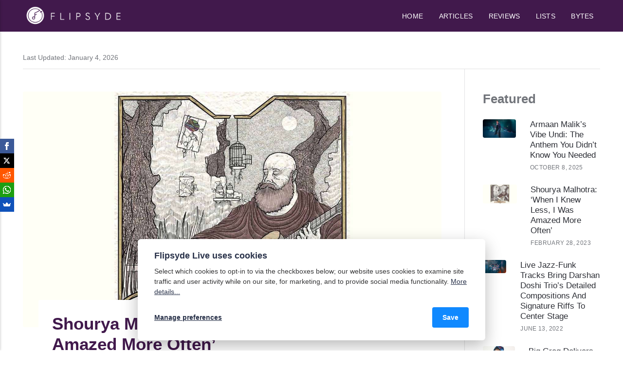

--- FILE ---
content_type: text/html
request_url: https://www.flipsyde.live/shourya-malhotra-when-i-knew-less-i-was-amazed-more-often.html
body_size: 14374
content:
<!DOCTYPE html><html lang="en"><head><meta charset="utf-8"><meta http-equiv="X-UA-Compatible" content="IE=edge"><meta name="viewport" content="width=device-width,initial-scale=1"><title>Shourya Malhotra: ‘When I Knew Less, I Was Amazed More Often’ - Flipsyde Live</title><meta name="description" content="'Courtyards' is an acoustic ballad by Shourya Malhotra, featuring Rini Rajput. Varun Rajput, frontman of the Indian rock band, Antariksh, produced the music."><meta name="generator" content="Publii Open-Source CMS for Static Site"><link rel="canonical" href="https://flipsyde.live/shourya-malhotra-when-i-knew-less-i-was-amazed-more-often.html"><link rel="alternate" type="application/atom+xml" href="https://flipsyde.live/feed.xml" title="Flipsyde Live - RSS"><meta property="og:title" content="Shourya Malhotra: ‘When I Knew Less, I Was Amazed More Often’"><meta property="og:image" content="https://flipsyde.live/media/posts/178/shaurya.jpg"><meta property="og:image:width" content="1920"><meta property="og:image:height" content="1080"><meta property="og:site_name" content="Flipsyde Live | Indie Music News From India And Around The World"><meta property="og:description" content="'Courtyards' is an acoustic ballad by Shourya Malhotra, featuring Rini Rajput. Varun Rajput, frontman of the Indian rock band, Antariksh, produced the music."><meta property="og:url" content="https://flipsyde.live/shourya-malhotra-when-i-knew-less-i-was-amazed-more-often.html"><meta property="og:type" content="article"><meta property="fb:app_id" content="3431484290244945"><meta name="twitter:card" content="summary"><meta name="twitter:site" content="@flipsyde_app"><meta name="twitter:title" content="Shourya Malhotra: ‘When I Knew Less, I Was Amazed More Often’"><meta name="twitter:description" content="'Courtyards' is an acoustic ballad by Shourya Malhotra, featuring Rini Rajput. Varun Rajput, frontman of the Indian rock band, Antariksh, produced the music."><meta name="twitter:image" content="https://flipsyde.live/media/posts/178/shaurya.jpg"><link rel="shortcut icon" href="https://flipsyde.live/media/website/FS-logo-large.jpg" type="image/x-icon"><link rel="stylesheet" href="https://flipsyde.live/assets/css/style.css?v=34b87144da65dfb09c8b045c52924aab"><script type="application/ld+json">{"@context":"http://schema.org","@type":"Article","mainEntityOfPage":{"@type":"WebPage","@id":"https://flipsyde.live/shourya-malhotra-when-i-knew-less-i-was-amazed-more-often.html"},"headline":"Shourya Malhotra: ‘When I Knew Less, I Was Amazed More Often’","datePublished":"2023-02-28T22:01+05:30","dateModified":"2023-02-28T22:01+05:30","image":{"@type":"ImageObject","url":"https://flipsyde.live/media/posts/178/shaurya.jpg","height":1080,"width":1920},"description":"'Courtyards' is an acoustic ballad by Shourya Malhotra, featuring Rini Rajput. Varun Rajput, frontman of the Indian rock band, Antariksh, produced the music.","author":{"@type":"Person","name":"Meenaz Amreliwala","url":"https://flipsyde.live/authors/meenaz-amreliwala/"},"publisher":{"@type":"Organization","name":"Flipsyde Staff","logo":{"@type":"ImageObject","url":"https://flipsyde.live/media/website/FS-white-for-website-new.png","height":140,"width":530}}}</script><style>.u-tag--70s{--badge-bg:#84888E;--badge-txt:#FFFFFF;}.u-tag--80s{--badge-bg:#84888E;--badge-txt:#FFFFFF;}.u-tag--90s{--badge-bg:#84888E;--badge-txt:#FFFFFF;}.u-tag--acappella{--badge-bg:#84888E;--badge-txt:#FFFFFF;}.u-tag--acoustic{--badge-bg:#84888E;--badge-txt:#FFFFFF;}.u-tag--actor{--badge-bg:#84888E;--badge-txt:#FFFFFF;}.u-tag--aditi-iyer{--badge-bg:#84888E;--badge-txt:#FFFFFF;}.u-tag--aditya-anand{--badge-bg:#84888E;--badge-txt:#FFFFFF;}.u-tag--africa{--badge-bg:#84888E;--badge-txt:#FFFFFF;}.u-tag--ahmedabad{--badge-bg:#84888E;--badge-txt:#FFFFFF;}.u-tag--albatross{--badge-bg:#84888E;--badge-txt:#FFFFFF;}.u-tag--album{--badge-bg:#84888E;--badge-txt:#FFFFFF;}.u-tag--alex-onell{--badge-bg:#84888E;--badge-txt:#FFFFFF;}.u-tag--alternative{--badge-bg:#84888E;--badge-txt:#FFFFFF;}.u-tag--america{--badge-bg:#84888E;--badge-txt:#FFFFFF;}.u-tag--animation{--badge-bg:#84888E;--badge-txt:#FFFFFF;}.u-tag--ankur-sabharwal{--badge-bg:#84888E;--badge-txt:#FFFFFF;}.u-tag--announcements{--badge-bg:#84888E;--badge-txt:#FFFFFF;}.u-tag--anthem{--badge-bg:#84888E;--badge-txt:#FFFFFF;}.u-tag--apps{--badge-bg:#84888E;--badge-txt:#FFFFFF;}.u-tag--ar-rahman{--badge-bg:#84888E;--badge-txt:#FFFFFF;}.u-tag--argentina{--badge-bg:#84888E;--badge-txt:#FFFFFF;}.u-tag--armaan-malik{--badge-bg:#84888E;--badge-txt:#FFFFFF;}.u-tag--arrows{--badge-bg:#84888E;--badge-txt:#FFFFFF;}.u-tag--art{--badge-bg:#84888E;--badge-txt:#FFFFFF;}.u-tag--artist{--badge-bg:#84888E;--badge-txt:#FFFFFF;}.u-tag--artists{--badge-bg:#84888E;--badge-txt:#FFFFFF;}.u-tag--ashwyn{--badge-bg:#84888E;--badge-txt:#FFFFFF;}.u-tag--australia{--badge-bg:#84888E;--badge-txt:#FFFFFF;}.u-tag--award-winning{--badge-bg:#84888E;--badge-txt:#FFFFFF;}.u-tag--band{--badge-bg:#84888E;--badge-txt:#FFFFFF;}.u-tag--bangalore{--badge-bg:#84888E;--badge-txt:#FFFFFF;}.u-tag--barcelona{--badge-bg:#84888E;--badge-txt:#FFFFFF;}.u-tag--bass{--badge-bg:#84888E;--badge-txt:#FFFFFF;}.u-tag--bass-guitar{--badge-bg:#84888E;--badge-txt:#FFFFFF;}.u-tag--basshunter{--badge-bg:#84888E;--badge-txt:#FFFFFF;}.u-tag--bengal{--badge-bg:#84888E;--badge-txt:#FFFFFF;}.u-tag--bengali{--badge-bg:#84888E;--badge-txt:#FFFFFF;}.u-tag--berklee{--badge-bg:#84888E;--badge-txt:#FFFFFF;}.u-tag--big-greg{--badge-bg:#84888E;--badge-txt:#FFFFFF;}.u-tag--black-and-white{--badge-bg:#84888E;--badge-txt:#FFFFFF;}.u-tag--blood-wine-or-honey{--badge-bg:#84888E;--badge-txt:#FFFFFF;}.u-tag--blues{--badge-bg:#84888E;--badge-txt:#FFFFFF;}.u-tag--bollywood{--badge-bg:#84888E;--badge-txt:#FFFFFF;}.u-tag--bridges{--badge-bg:#84888E;--badge-txt:#FFFFFF;}.u-tag--british-invasion{--badge-bg:#84888E;--badge-txt:#FFFFFF;}.u-tag--bytes{--badge-bg:#84888E;--badge-txt:#FFFFFF;}.u-tag--calm{--badge-bg:#84888E;--badge-txt:#FFFFFF;}.u-tag--canada{--badge-bg:#84888E;--badge-txt:#FFFFFF;}.u-tag--carnatic{--badge-bg:#84888E;--badge-txt:#FFFFFF;}.u-tag--cartoon{--badge-bg:#84888E;--badge-txt:#FFFFFF;}.u-tag--caste{--badge-bg:#84888E;--badge-txt:#FFFFFF;}.u-tag--cello{--badge-bg:#84888E;--badge-txt:#FFFFFF;}.u-tag--chandigarh{--badge-bg:#84888E;--badge-txt:#FFFFFF;}.u-tag--charlie-puth{--badge-bg:#84888E;--badge-txt:#FFFFFF;}.u-tag--charts{--badge-bg:#84888E;--badge-txt:#FFFFFF;}.u-tag--cheese{--badge-bg:#84888E;--badge-txt:#FFFFFF;}.u-tag--chelsea-locklear{--badge-bg:#84888E;--badge-txt:#FFFFFF;}.u-tag--chill{--badge-bg:#84888E;--badge-txt:#FFFFFF;}.u-tag--china{--badge-bg:#84888E;--badge-txt:#FFFFFF;}.u-tag--christian-rock{--badge-bg:#84888E;--badge-txt:#FFFFFF;}.u-tag--cinema{--badge-bg:#84888E;--badge-txt:#FFFFFF;}.u-tag--cinematic{--badge-bg:#84888E;--badge-txt:#FFFFFF;}.u-tag--cinematography{--badge-bg:#84888E;--badge-txt:#FFFFFF;}.u-tag--classic-rock{--badge-bg:#84888E;--badge-txt:#FFFFFF;}.u-tag--classical{--badge-bg:#84888E;--badge-txt:#FFFFFF;}.u-tag--collaboration{--badge-bg:#84888E;--badge-txt:#FFFFFF;}.u-tag--colombia{--badge-bg:#84888E;--badge-txt:#FFFFFF;}.u-tag--comedy{--badge-bg:#84888E;--badge-txt:#FFFFFF;}.u-tag--comic{--badge-bg:#84888E;--badge-txt:#FFFFFF;}.u-tag--commercial{--badge-bg:#84888E;--badge-txt:#FFFFFF;}.u-tag--composer{--badge-bg:#84888E;--badge-txt:#FFFFFF;}.u-tag--computer{--badge-bg:#84888E;--badge-txt:#FFFFFF;}.u-tag--concert{--badge-bg:#84888E;--badge-txt:#FFFFFF;}.u-tag--contemporary{--badge-bg:#84888E;--badge-txt:#FFFFFF;}.u-tag--cover{--badge-bg:#84888E;--badge-txt:#FFFFFF;}.u-tag--covid{--badge-bg:#84888E;--badge-txt:#FFFFFF;}.u-tag--cult{--badge-bg:#84888E;--badge-txt:#FFFFFF;}.u-tag--cyberpunk{--badge-bg:#84888E;--badge-txt:#FFFFFF;}.u-tag--dance{--badge-bg:#84888E;--badge-txt:#FFFFFF;}.u-tag--danish{--badge-bg:#84888E;--badge-txt:#FFFFFF;}.u-tag--dasgupta-sisters{--badge-bg:#84888E;--badge-txt:#FFFFFF;}.u-tag--death-metal{--badge-bg:#84888E;--badge-txt:#FFFFFF;}.u-tag--debut{--badge-bg:#84888E;--badge-txt:#FFFFFF;}.u-tag--deep-house{--badge-bg:#84888E;--badge-txt:#FFFFFF;}.u-tag--def-leppard{--badge-bg:#84888E;--badge-txt:#FFFFFF;}.u-tag--delhi{--badge-bg:#84888E;--badge-txt:#FFFFFF;}.u-tag--desert{--badge-bg:#84888E;--badge-txt:#FFFFFF;}.u-tag--design{--badge-bg:#84888E;--badge-txt:#FFFFFF;}.u-tag--dharavi{--badge-bg:#84888E;--badge-txt:#FFFFFF;}.u-tag--digital-audio-workstation{--badge-bg:#84888E;--badge-txt:#FFFFFF;}.u-tag--directing{--badge-bg:#84888E;--badge-txt:#FFFFFF;}.u-tag--disco{--badge-bg:#84888E;--badge-txt:#FFFFFF;}.u-tag--disney{--badge-bg:#84888E;--badge-txt:#FFFFFF;}.u-tag--diy{--badge-bg:#84888E;--badge-txt:#FFFFFF;}.u-tag--dj{--badge-bg:#84888E;--badge-txt:#FFFFFF;}.u-tag--dnb{--badge-bg:#84888E;--badge-txt:#FFFFFF;}.u-tag--documentary{--badge-bg:#84888E;--badge-txt:#FFFFFF;}.u-tag--drummer{--badge-bg:#84888E;--badge-txt:#FFFFFF;}.u-tag--drums{--badge-bg:#84888E;--badge-txt:#FFFFFF;}.u-tag--duet{--badge-bg:#84888E;--badge-txt:#FFFFFF;}.u-tag--dystopian{--badge-bg:#84888E;--badge-txt:#FFFFFF;}.u-tag--editing{--badge-bg:#84888E;--badge-txt:#FFFFFF;}.u-tag--edm{--badge-bg:#84888E;--badge-txt:#FFFFFF;}.u-tag--electronic{--badge-bg:#84888E;--badge-txt:#FFFFFF;}.u-tag--electronica{--badge-bg:#84888E;--badge-txt:#FFFFFF;}.u-tag--electropop{--badge-bg:#84888E;--badge-txt:#FFFFFF;}.u-tag--ep{--badge-bg:#84888E;--badge-txt:#FFFFFF;}.u-tag--europe{--badge-bg:#84888E;--badge-txt:#FFFFFF;}.u-tag--events{--badge-bg:#84888E;--badge-txt:#FFFFFF;}.u-tag--feature{--badge-bg:#84888E;--badge-txt:#FFFFFF;}.u-tag--female-drummer{--badge-bg:#84888E;--badge-txt:#FFFFFF;}.u-tag--female-rappers{--badge-bg:#84888E;--badge-txt:#FFFFFF;}.u-tag--festival{--badge-bg:#84888E;--badge-txt:#FFFFFF;}.u-tag--film{--badge-bg:#84888E;--badge-txt:#FFFFFF;}.u-tag--film-stock{--badge-bg:#84888E;--badge-txt:#FFFFFF;}.u-tag--folk{--badge-bg:#84888E;--badge-txt:#FFFFFF;}.u-tag--free{--badge-bg:#84888E;--badge-txt:#FFFFFF;}.u-tag--free-event{--badge-bg:#84888E;--badge-txt:#FFFFFF;}.u-tag--freestyle{--badge-bg:#84888E;--badge-txt:#FFFFFF;}.u-tag--funk{--badge-bg:#84888E;--badge-txt:#FFFFFF;}.u-tag--funny{--badge-bg:#84888E;--badge-txt:#FFFFFF;}.u-tag--fusion{--badge-bg:#84888E;--badge-txt:#FFFFFF;}.u-tag--gaana{--badge-bg:#84888E;--badge-txt:#FFFFFF;}.u-tag--gaming{--badge-bg:#84888E;--badge-txt:#FFFFFF;}.u-tag--gandhi{--badge-bg:#84888E;--badge-txt:#FFFFFF;}.u-tag--garage{--badge-bg:#84888E;--badge-txt:#FFFFFF;}.u-tag--gen-z{--badge-bg:#84888E;--badge-txt:#FFFFFF;}.u-tag--germany{--badge-bg:#84888E;--badge-txt:#FFFFFF;}.u-tag--gig{--badge-bg:#84888E;--badge-txt:#FFFFFF;}.u-tag--glam{--badge-bg:#84888E;--badge-txt:#FFFFFF;}.u-tag--global{--badge-bg:#84888E;--badge-txt:#FFFFFF;}.u-tag--goa{--badge-bg:#84888E;--badge-txt:#FFFFFF;}.u-tag--gospel{--badge-bg:#84888E;--badge-txt:#FFFFFF;}.u-tag--groovy{--badge-bg:#84888E;--badge-txt:#FFFFFF;}.u-tag--guitar{--badge-bg:#84888E;--badge-txt:#FFFFFF;}.u-tag--gully{--badge-bg:#84888E;--badge-txt:#FFFFFF;}.u-tag--hard-rock{--badge-bg:#84888E;--badge-txt:#FFFFFF;}.u-tag--hardwell{--badge-bg:#84888E;--badge-txt:#FFFFFF;}.u-tag--hariharan{--badge-bg:#84888E;--badge-txt:#FFFFFF;}.u-tag--heavy-metal{--badge-bg:#84888E;--badge-txt:#FFFFFF;}.u-tag--himachal{--badge-bg:#84888E;--badge-txt:#FFFFFF;}.u-tag--hindi{--badge-bg:#84888E;--badge-txt:#FFFFFF;}.u-tag--hip-hop{--badge-bg:#84888E;--badge-txt:#FFFFFF;}.u-tag--holi{--badge-bg:#84888E;--badge-txt:#FFFFFF;}.u-tag--hong-kong{--badge-bg:#84888E;--badge-txt:#FFFFFF;}.u-tag--house{--badge-bg:#84888E;--badge-txt:#FFFFFF;}.u-tag--humour{--badge-bg:#84888E;--badge-txt:#FFFFFF;}.u-tag--india{--badge-bg:#84888E;--badge-txt:#FFFFFF;}.u-tag--indian{--badge-bg:#84888E;--badge-txt:#FFFFFF;}.u-tag--indian-classical{--badge-bg:#84888E;--badge-txt:#FFFFFF;}.u-tag--indie{--badge-bg:#84888E;--badge-txt:#FFFFFF;}.u-tag--industrial-metal{--badge-bg:#84888E;--badge-txt:#FFFFFF;}.u-tag--industry{--badge-bg:#84888E;--badge-txt:#FFFFFF;}.u-tag--inspirational{--badge-bg:#84888E;--badge-txt:#FFFFFF;}.u-tag--instrument{--badge-bg:#84888E;--badge-txt:#FFFFFF;}.u-tag--instrumental{--badge-bg:#84888E;--badge-txt:#FFFFFF;}.u-tag--interview{--badge-bg:#84888E;--badge-txt:#FFFFFF;}.u-tag--iran{--badge-bg:#84888E;--badge-txt:#FFFFFF;}.u-tag--jamshedpur{--badge-bg:#84888E;--badge-txt:#FFFFFF;}.u-tag--jazz{--badge-bg:#84888E;--badge-txt:#FFFFFF;}.u-tag--kerala{--badge-bg:#84888E;--badge-txt:#FFFFFF;}.u-tag--kochi{--badge-bg:#84888E;--badge-txt:#FFFFFF;}.u-tag--kolkata{--badge-bg:#84888E;--badge-txt:#FFFFFF;}.u-tag--kt-tunstall{--badge-bg:#84888E;--badge-txt:#FFFFFF;}.u-tag--label{--badge-bg:#84888E;--badge-txt:#FFFFFF;}.u-tag--laptop{--badge-bg:#84888E;--badge-txt:#FFFFFF;}.u-tag--latruth{--badge-bg:#84888E;--badge-txt:#FFFFFF;}.u-tag--legend{--badge-bg:#84888E;--badge-txt:#FFFFFF;}.u-tag--lists{--badge-bg:#84888E;--badge-txt:#FFFFFF;}.u-tag--live{--badge-bg:#84888E;--badge-txt:#FFFFFF;}.u-tag--lo-fi{--badge-bg:#84888E;--badge-txt:#FFFFFF;}.u-tag--lockdown{--badge-bg:#84888E;--badge-txt:#FFFFFF;}.u-tag--london{--badge-bg:#84888E;--badge-txt:#FFFFFF;}.u-tag--loss{--badge-bg:#84888E;--badge-txt:#FFFFFF;}.u-tag--love-song{--badge-bg:#84888E;--badge-txt:#FFFFFF;}.u-tag--lyric-video{--badge-bg:#84888E;--badge-txt:#FFFFFF;}.u-tag--mac{--badge-bg:#84888E;--badge-txt:#FFFFFF;}.u-tag--mainstream{--badge-bg:#84888E;--badge-txt:#FFFFFF;}.u-tag--mangalore{--badge-bg:#84888E;--badge-txt:#FFFFFF;}.u-tag--marketing{--badge-bg:#84888E;--badge-txt:#FFFFFF;}.u-tag--marketplace{--badge-bg:#84888E;--badge-txt:#FFFFFF;}.u-tag--maroon-5{--badge-bg:#84888E;--badge-txt:#FFFFFF;}.u-tag--mashup{--badge-bg:#84888E;--badge-txt:#FFFFFF;}.u-tag--math-rock{--badge-bg:#84888E;--badge-txt:#FFFFFF;}.u-tag--mercedes{--badge-bg:#84888E;--badge-txt:#FFFFFF;}.u-tag--metal{--badge-bg:#84888E;--badge-txt:#FFFFFF;}.u-tag--michael-jackson{--badge-bg:#84888E;--badge-txt:#FFFFFF;}.u-tag--miley-cyrus{--badge-bg:#84888E;--badge-txt:#FFFFFF;}.u-tag--mixtape{--badge-bg:#84888E;--badge-txt:#FFFFFF;}.u-tag--moscow{--badge-bg:#84888E;--badge-txt:#FFFFFF;}.u-tag--mumbai{--badge-bg:#84888E;--badge-txt:#FFFFFF;}.u-tag--music{--badge-bg:#84888E;--badge-txt:#FFFFFF;}.u-tag--music-producer{--badge-bg:#84888E;--badge-txt:#FFFFFF;}.u-tag--music-video{--badge-bg:#84888E;--badge-txt:#FFFFFF;}.u-tag--musician{--badge-bg:#84888E;--badge-txt:#FFFFFF;}.u-tag--nagaland{--badge-bg:#84888E;--badge-txt:#FFFFFF;}.u-tag--nakash-aziz{--badge-bg:#84888E;--badge-txt:#FFFFFF;}.u-tag--namm{--badge-bg:#84888E;--badge-txt:#FFFFFF;}.u-tag--nature{--badge-bg:#84888E;--badge-txt:#FFFFFF;}.u-tag--new-release{--badge-bg:#84888E;--badge-txt:#FFFFFF;}.u-tag--newage{--badge-bg:#84888E;--badge-txt:#FFFFFF;}.u-tag--news{--badge-bg:#84888E;--badge-txt:#FFFFFF;}.u-tag--nexa{--badge-bg:#84888E;--badge-txt:#FFFFFF;}.u-tag--norway{--badge-bg:#84888E;--badge-txt:#FFFFFF;}.u-tag--nostalgia{--badge-bg:#84888E;--badge-txt:#FFFFFF;}.u-tag--nu-metal{--badge-bg:#84888E;--badge-txt:#FFFFFF;}.u-tag--nucleya{--badge-bg:#84888E;--badge-txt:#FFFFFF;}.u-tag--one-man-band{--badge-bg:#84888E;--badge-txt:#FFFFFF;}.u-tag--online{--badge-bg:#84888E;--badge-txt:#FFFFFF;}.u-tag--online-events{--badge-bg:#84888E;--badge-txt:#FFFFFF;}.u-tag--online-fest{--badge-bg:#84888E;--badge-txt:#FFFFFF;}.u-tag--open-mic{--badge-bg:#84888E;--badge-txt:#FFFFFF;}.u-tag--opera{--badge-bg:#84888E;--badge-txt:#FFFFFF;}.u-tag--outdoors{--badge-bg:#84888E;--badge-txt:#FFFFFF;}.u-tag--party{--badge-bg:#84888E;--badge-txt:#FFFFFF;}.u-tag--performance{--badge-bg:#84888E;--badge-txt:#FFFFFF;}.u-tag--piano{--badge-bg:#84888E;--badge-txt:#FFFFFF;}.u-tag--pink-amphibians{--badge-bg:#84888E;--badge-txt:#FFFFFF;}.u-tag--pirates{--badge-bg:#84888E;--badge-txt:#FFFFFF;}.u-tag--plugins{--badge-bg:#84888E;--badge-txt:#FFFFFF;}.u-tag--poetry{--badge-bg:#84888E;--badge-txt:#FFFFFF;}.u-tag--pop{--badge-bg:#84888E;--badge-txt:#FFFFFF;}.u-tag--pop-rock{--badge-bg:#84888E;--badge-txt:#FFFFFF;}.u-tag--positive{--badge-bg:#84888E;--badge-txt:#FFFFFF;}.u-tag--post-punk{--badge-bg:#84888E;--badge-txt:#FFFFFF;}.u-tag--pravin-mani{--badge-bg:#84888E;--badge-txt:#FFFFFF;}.u-tag--producer{--badge-bg:#84888E;--badge-txt:#FFFFFF;}.u-tag--product-review{--badge-bg:#84888E;--badge-txt:#FFFFFF;}.u-tag--product-reviews{--badge-bg:#84888E;--badge-txt:#FFFFFF;}.u-tag--products{--badge-bg:#84888E;--badge-txt:#FFFFFF;}.u-tag--progressive{--badge-bg:#84888E;--badge-txt:#FFFFFF;}.u-tag--progressive-rock{--badge-bg:#84888E;--badge-txt:#FFFFFF;}.u-tag--pune{--badge-bg:#84888E;--badge-txt:#FFFFFF;}.u-tag--punk{--badge-bg:#84888E;--badge-txt:#FFFFFF;}.u-tag--punk-on-toast{--badge-bg:#84888E;--badge-txt:#FFFFFF;}.u-tag--qawwali{--badge-bg:#84888E;--badge-txt:#FFFFFF;}.u-tag--queen{--badge-bg:#84888E;--badge-txt:#FFFFFF;}.u-tag--randb{--badge-bg:#84888E;--badge-txt:#FFFFFF;}.u-tag--raaga{--badge-bg:#84888E;--badge-txt:#FFFFFF;}.u-tag--rabindra-sangeet{--badge-bg:#84888E;--badge-txt:#FFFFFF;}.u-tag--rabindranath-tagore{--badge-bg:#84888E;--badge-txt:#FFFFFF;}.u-tag--raj-goon{--badge-bg:#84888E;--badge-txt:#FFFFFF;}.u-tag--rajasthani{--badge-bg:#84888E;--badge-txt:#FFFFFF;}.u-tag--rap{--badge-bg:#84888E;--badge-txt:#FFFFFF;}.u-tag--rapper{--badge-bg:#84888E;--badge-txt:#FFFFFF;}.u-tag--redrums{--badge-bg:#84888E;--badge-txt:#FFFFFF;}.u-tag--red-bull{--badge-bg:#84888E;--badge-txt:#FFFFFF;}.u-tag--reggae{--badge-bg:#84888E;--badge-txt:#FFFFFF;}.u-tag--resources{--badge-bg:#84888E;--badge-txt:#FFFFFF;}.u-tag--retro{--badge-bg:#84888E;--badge-txt:#FFFFFF;}.u-tag--reviews{--badge-bg:#84888E;--badge-txt:#FFFFFF;}.u-tag--rick-allen{--badge-bg:#84888E;--badge-txt:#FFFFFF;}.u-tag--rip{--badge-bg:#84888E;--badge-txt:#FFFFFF;}.u-tag--rock{--badge-bg:#84888E;--badge-txt:#FFFFFF;}.u-tag--rohan-solomon{--badge-bg:#84888E;--badge-txt:#FFFFFF;}.u-tag--rol{--badge-bg:#84888E;--badge-txt:#FFFFFF;}.u-tag--romantic{--badge-bg:#84888E;--badge-txt:#FFFFFF;}.u-tag--rural{--badge-bg:#84888E;--badge-txt:#FFFFFF;}.u-tag--russia{--badge-bg:#84888E;--badge-txt:#FFFFFF;}.u-tag--sad{--badge-bg:#84888E;--badge-txt:#FFFFFF;}.u-tag--sade{--badge-bg:#84888E;--badge-txt:#FFFFFF;}.u-tag--sahara{--badge-bg:#84888E;--badge-txt:#FFFFFF;}.u-tag--salim-sulaiman{--badge-bg:#84888E;--badge-txt:#FFFFFF;}.u-tag--sandeep-chowta{--badge-bg:#84888E;--badge-txt:#FFFFFF;}.u-tag--saxophone{--badge-bg:#84888E;--badge-txt:#FFFFFF;}.u-tag--shahzan-mujeeb{--badge-bg:#84888E;--badge-txt:#FFFFFF;}.u-tag--shailendra-singh{--badge-bg:#84888E;--badge-txt:#FFFFFF;}.u-tag--siddharth-basrur{--badge-bg:#84888E;--badge-txt:#FFFFFF;}.u-tag--sikkim{--badge-bg:#84888E;--badge-txt:#FFFFFF;}.u-tag--singer{--badge-bg:#84888E;--badge-txt:#FFFFFF;}.u-tag--single{--badge-bg:#84888E;--badge-txt:#FFFFFF;}.u-tag--sitar{--badge-bg:#84888E;--badge-txt:#FFFFFF;}.u-tag--social-cause{--badge-bg:#84888E;--badge-txt:#FFFFFF;}.u-tag--social-issue{--badge-bg:#84888E;--badge-txt:#FFFFFF;}.u-tag--social-media{--badge-bg:#84888E;--badge-txt:#FFFFFF;}.u-tag--soft-rock{--badge-bg:#84888E;--badge-txt:#FFFFFF;}.u-tag--software{--badge-bg:#84888E;--badge-txt:#FFFFFF;}.u-tag--songwriter{--badge-bg:#84888E;--badge-txt:#FFFFFF;}.u-tag--soulful{--badge-bg:#84888E;--badge-txt:#FFFFFF;}.u-tag--soundtrack{--badge-bg:#84888E;--badge-txt:#FFFFFF;}.u-tag--south-africa{--badge-bg:#84888E;--badge-txt:#FFFFFF;}.u-tag--south-india{--badge-bg:#84888E;--badge-txt:#FFFFFF;}.u-tag--stop-racism{--badge-bg:#84888E;--badge-txt:#FFFFFF;}.u-tag--stories{--badge-bg:#84888E;--badge-txt:#FFFFFF;}.u-tag--storytelling{--badge-bg:#84888E;--badge-txt:#FFFFFF;}.u-tag--student{--badge-bg:#84888E;--badge-txt:#FFFFFF;}.u-tag--stunning{--badge-bg:#84888E;--badge-txt:#FFFFFF;}.u-tag--sufi{--badge-bg:#84888E;--badge-txt:#FFFFFF;}.u-tag--suzi-quatro{--badge-bg:#84888E;--badge-txt:#FFFFFF;}.u-tag--swanand-kirkire{--badge-bg:#84888E;--badge-txt:#FFFFFF;}.u-tag--sweden{--badge-bg:#84888E;--badge-txt:#FFFFFF;}.u-tag--switzerland{--badge-bg:#84888E;--badge-txt:#FFFFFF;}.u-tag--synthwave{--badge-bg:#84888E;--badge-txt:#FFFFFF;}.u-tag--system-of-a-down{--badge-bg:#84888E;--badge-txt:#FFFFFF;}.u-tag--tabla{--badge-bg:#84888E;--badge-txt:#FFFFFF;}.u-tag--taiwan{--badge-bg:#84888E;--badge-txt:#FFFFFF;}.u-tag--talk{--badge-bg:#84888E;--badge-txt:#FFFFFF;}.u-tag--talks{--badge-bg:#84888E;--badge-txt:#FFFFFF;}.u-tag--tamil{--badge-bg:#84888E;--badge-txt:#FFFFFF;}.u-tag--tech{--badge-bg:#84888E;--badge-txt:#FFFFFF;}.u-tag--techno{--badge-bg:#84888E;--badge-txt:#FFFFFF;}.u-tag--telugu{--badge-bg:#84888E;--badge-txt:#FFFFFF;}.u-tag--the-english-nut{--badge-bg:#84888E;--badge-txt:#FFFFFF;}.u-tag--thrash-metal{--badge-bg:#84888E;--badge-txt:#FFFFFF;}.u-tag--tickets{--badge-bg:#84888E;--badge-txt:#FFFFFF;}.u-tag--tickets-online{--badge-bg:#84888E;--badge-txt:#FFFFFF;}.u-tag--tiesto{--badge-bg:#84888E;--badge-txt:#FFFFFF;}.u-tag--tollywood{--badge-bg:#84888E;--badge-txt:#FFFFFF;}.u-tag--tour{--badge-bg:#84888E;--badge-txt:#FFFFFF;}.u-tag--trap{--badge-bg:#84888E;--badge-txt:#FFFFFF;}.u-tag--trending{--badge-bg:#84888E;--badge-txt:#FFFFFF;}.u-tag--tribute{--badge-bg:#84888E;--badge-txt:#FFFFFF;}.u-tag--tropical-house{--badge-bg:#84888E;--badge-txt:#FFFFFF;}.u-tag--tuareg{--badge-bg:#84888E;--badge-txt:#FFFFFF;}.u-tag--united-kingdom{--badge-bg:#84888E;--badge-txt:#FFFFFF;}.u-tag--urban{--badge-bg:#84888E;--badge-txt:#FFFFFF;}.u-tag--urdu{--badge-bg:#84888E;--badge-txt:#FFFFFF;}.u-tag--valentines{--badge-bg:#84888E;--badge-txt:#FFFFFF;}.u-tag--van-halen{--badge-bg:#84888E;--badge-txt:#FFFFFF;}.u-tag--venue{--badge-bg:#84888E;--badge-txt:#FFFFFF;}.u-tag--viking{--badge-bg:#84888E;--badge-txt:#FFFFFF;}.u-tag--violin{--badge-bg:#84888E;--badge-txt:#FFFFFF;}.u-tag--viral{--badge-bg:#84888E;--badge-txt:#FFFFFF;}.u-tag--vlog{--badge-bg:#84888E;--badge-txt:#FFFFFF;}.u-tag--vocals{--badge-bg:#84888E;--badge-txt:#FFFFFF;}.u-tag--war{--badge-bg:#84888E;--badge-txt:#FFFFFF;}.u-tag--windows{--badge-bg:#84888E;--badge-txt:#FFFFFF;}.u-tag--women{--badge-bg:#84888E;--badge-txt:#FFFFFF;}.u-tag--world{--badge-bg:#84888E;--badge-txt:#FFFFFF;}.u-tag--world-music{--badge-bg:#84888E;--badge-txt:#FFFFFF;}.u-tag--zee-music{--badge-bg:#84888E;--badge-txt:#FFFFFF;}</style><noscript><style>img[loading]{opacity:1;}</style></noscript><script async src="https://www.googletagmanager.com/gtag/js?id=UA-169265664-1"></script><script>window.dataLayer = window.dataLayer || [];
  function gtag(){dataLayer.push(arguments);}
  gtag('js', new Date());

  gtag('config', 'UA-169265664-1');</script></head><body class="post-template">Body<script async>(function(s,u,m,o,j,v){j=u.createElement(m);v=u.getElementsByTagName(m)[0];j.async=1;j.src=o;j.dataset.sumoSiteId='9e7ff345ca725597e1e8ef1f81bf9258353376f3350d3d13b062217763a2dfd9';v.parentNode.insertBefore(j,v)})(window,document,'script','//load.sumo.com/');</script><header class="topbar" id="js-header"><div class="topbar__inner"><a class="logo" href="https://flipsyde.live/"><img src="https://flipsyde.live/media/website/FS-white-for-website-new.png" alt="Flipsyde Live" width="530" height="140"></a><nav class="navbar"><button class="navbar__toggle" aria-label="Menu" aria-haspopup="true" aria-expanded="false"><span class="navbar__toggle-box"><span class="navbar__toggle-inner">Menu</span></span></button><ul class="navbar__menu"><li><a href="https://flipsyde.live/" target="_self">Home</a></li><li><a href="https://flipsyde.live/tags/news/" target="_self">Articles</a></li><li><a href="https://flipsyde.live/tags/reviews/" target="_self">Reviews</a></li><li><a href="https://flipsyde.live/tags/lists/" target="_self">Lists</a></li><li><a href="https://flipsyde.live/tags/bytes/" target="_self">Bytes</a></li></ul></nav></div></header><div class="main-content"><div class="infobar"><div class="infobar__update">Last Updated: <time datetime="2026-01-04T20:52">January 4, 2026</time></div></div><main class="main post"><article class="content"><figure class="content__featured-image"><img src="https://flipsyde.live/media/posts/178/shaurya.jpg" srcset="https://flipsyde.live/media/posts/178/responsive/shaurya-xs.jpg 300w, https://flipsyde.live/media/posts/178/responsive/shaurya-sm.jpg 480w, https://flipsyde.live/media/posts/178/responsive/shaurya-md.jpg 768w, https://flipsyde.live/media/posts/178/responsive/shaurya-lg.jpg 1024w, https://flipsyde.live/media/posts/178/responsive/shaurya-xl.jpg 1360w, https://flipsyde.live/media/posts/178/responsive/shaurya-2xl.jpg 1600w" sizes="(max-width: 1600px) 100vw, 1600px" loading="eager" height="1080" width="1920" alt=""></figure><header class="u-header content__header"><h1>Shourya Malhotra: ‘When I Knew Less, I Was Amazed More Often’</h1><div class="u-header__meta u-small"><img src="https://flipsyde.live/media/website/meenaz-for-site.jpg" loading="eager" class="u-header__avatar" alt="Meenaz Amreliwala" height="512" width="512"><div><a href="https://flipsyde.live/authors/meenaz-amreliwala/" title="Meenaz Amreliwala">Meenaz Amreliwala</a> <time datetime="2023-02-28T22:01">February 28, 2023 </time><a href="https://flipsyde.live/tags/classical/" class="u-tag u-tag--classical">Classical</a></div></div></header><div class="content__entry u-inner"><p><span style="font-weight: 400;">The conversation spans a sneak-peek into his previous song ‘Courtyards’, whether formal education in music is  “advantageous”, and his musical journey so far.</span></p><p><span style="font-weight: 400;">"Courtyards" is a beautiful and soulful acoustic ballad by Indian singer-songwriter Shourya Malhotra, featuring vocalist Rini Rajput. Varun Rajput, who is the frontman of the Indian rock band, Antariksh, took on multiple roles in producing the music, as he was in charge of mixing, playing the keyboard, drums, bass guitar, and programming. The song was released in September 2022, and it quickly garnered attention and praise for its soulful melody and poignant lyrics.</span></p><p><span style="font-weight: 400;">The song tells the story from the perspective of an aged man reminiscing who has been separated from his home by time and distance, but who still holds onto his memories of his childhood and village. The lyrics are full of nostalgia and longing, and the beautiful harmonies between Shourya and Rini add an ethereal quality to the song.</span></p><p><span style="font-weight: 400;">The song has a unique sound that blends Indian classical music with rock. The instrumentation is primarily acoustic guitar, with subtle percussion and atmospheric soundscapes adding depth and texture to the track. The production is minimalistic, allowing the focus to remain on the vocals and lyrics.</span></p><p><span style="font-weight: 400;">It starts off with a more modern rock music intro with acoustic &amp; electric guitars and drums before transitioning into classical Indian sound featuring indie-folk elements. Rini Rajput's vocals add a haunting and emotional quality to the song, which is about longing to visit home to relive the sweetest memories of the past. The mellifluous quality of a soothing voice, coupled with the consonance and harmony of sounds, evoke a sense of nostalgia by transporting you back in time. This combination of tonality and peacefulness creates an easy listening experience.</span></p><p><span style="font-weight: 400;">The music video for "Courtyards" features Tirthaman Pun, and Agad Pun going through countryside and in and around a beautiful, old home made with mud and supported by bamboo structure. The video also features shots of them walking through courtyards and doorways, which adds to the song's theme of longing and nostalgia.</span></p><p><span style="font-weight: 400;">Overall, "Courtyards" is a beautiful and emotive piece of music that showcases Shourya's talents as a singer-songwriter and his ability to evoke powerful emotions through his voice.This song is a striking example of how various music genres and styles can be blended together to create something exceptional and powerful.</span></p><p><span style="font-weight: 400;">Well, this is what we feel. Do listen to the song and tell us what you feel!</span></p><div class="post__iframe"><iframe loading="lazy" width="560" height="315" src="https://www.youtube.com/embed/3MKV8d0S3Hc" title="YouTube video player" frameborder="0" allow="accelerometer; autoplay; clipboard-write; encrypted-media; gyroscope; picture-in-picture; web-share" allowfullscreen="allowfullscreen"></iframe></div><h2><strong>We caught up with Shourya Malhotra for a quick chat, a couple of weeks ago, and here’s how it went!</strong></h2><p><strong>1) What’s your backstory? Tell us everything about you i.e how did you get into singing, the instruments you play, when and how you learned them etc. Feel free to go into as much or as little detail as you want!</strong></p><p><span style="font-weight: 400;">Hmmm! How do I begin? I'm a practicing lawyer, a heavy metal vocalist, and a singer-songwriter. My passion for music began in high school when I became a metal singer and I started my career as a musician. When I started law school, I formed a band called Trigger, and we competed in numerous college competitions and played a few headlining shows. In addition, I picked up the acoustic guitar at this time in order to cover songs by artists I'd been listening to like Elliott Smith, Nick Drake, etc. After graduating from law school in 2015, I began practicing law. Due to the demanding nature of the legal profession, music naturally took a back seat. While the band occasionally played shows and released new music, my focus was primarily on my law practice. Toward the end of 2020, I was working with a law firm in Delhi and contemplating how to get back into music. The realization that I hadn't touched my acoustic guitar in over 3 years dawned on me and I felt that a lot was missing from what I wanted from life. Therefore, in December 2019, just before the pandemic hit, I quit my law firm and started playing the guitar again. I started writing a lot of music again, as I did when I was in college, and released my first song in Feb 2022. It took me 2 years of convincing myself that I could build a career as a singer-songwriter and release my original music because I was so unsure of my talent and the financial prospects for musicians in India. I am glad to have taken that decision because the process of writing music and putting it out there in the world has been one of the most gratifying experiences of my life and I am incredibly grateful for the privilege of being able to do this. Even though I am not a trained guitarist, pianist or vocalist, I love learning a new skill and get very addicted to the prospect of learning something new.</span></p><p><strong>2) We loved the track, it almost feels like the guitar is singing to us. There are 'verses', 'choruses', 'bridges' and all. Few manage to achieve a 'full' track in this way. Tell us about your process and those involved in making this happen.</strong></p><p><span style="font-weight: 400;">Thank you! I appreciate you saying that because I love narrating a story through my guitar melodies. I think this year, a skill that I've worked on actively is learning how to build dynamic, fluid, and cogent studio versions of the raw song ideas I write on the acoustic guitar. A huge teacher in this process for me has been Varun Rajput (Frontman and founder of the band, Antariksh). Varun produces, mixes and masters my songs and helps me with the pre-production process too! I've been playing my original songs with some really good musicians like Paras Khanna, Elijah Peter, etc. and they've also helped me a lot to understand how I can add elements to my music without overdoing it and eventually losing the spirit of the original idea.</span></p><p><strong>3) Are there any advantages of a formal education in music, in your opinion?</strong></p><p><span style="font-weight: 400;">Absolutely! No doubt you can make incredible music without formal education, but I think formal music training can make that process much easier. Having said that, I do believe that when I knew less, I was amazed more often. When we don't know what we're doing, we judge our music solely on how it sounds instead of how common/ uncomplicated it is for someone who knows the theory behind the music. </span></p><p><strong>4) Tell us about Courtyards. It’s a mixture of longing, nostalgia, reminiscing of the past. So how does that fit into things with you?</strong></p><p><span style="font-weight: 400;">I wrote Courtyards as an homage to my home. A home full of dog barks, loud noises, excessive food, and even more love. I think I wrote the whole song in about an hour and kept it very simple. I wanted to talk about my home through the story of someone who comes back to his home after a long time away and realises that wherever you go, however far you travel, home is where your heart and peace lies.</span></p></div><aside class="content__aside"><div class="content__last-updated u-small">This article was updated on February 28, 2023</div><div class="content__share"><a href="https://www.facebook.com/sharer/sharer.php?u=https%3A%2F%2Fflipsyde.live%2Fshourya-malhotra-when-i-knew-less-i-was-amazed-more-often.html" class="js-share facebook" title="Share with Facebook" rel="nofollow noopener noreferrer" aria-label="Share with Facebook"><svg class="u-icon"><use xlink:href="https://flipsyde.live/assets/svg/svg-map.svg#facebook"/></svg> </a><a href="https://twitter.com/intent/tweet?url=https%3A%2F%2Fflipsyde.live%2Fshourya-malhotra-when-i-knew-less-i-was-amazed-more-often.html&amp;via=%40flipsyde_app&amp;text=Shourya%20Malhotra%3A%20%E2%80%98When%20I%20Knew%20Less%2C%20I%20Was%20Amazed%20More%20Often%E2%80%99" class="js-share twitter" title="Share with Twitter" rel="nofollow noopener noreferrer" aria-label="Share with Twitter"><svg class="u-icon"><use xlink:href="https://flipsyde.live/assets/svg/svg-map.svg#twitter"/></svg> </a><a href="https://pinterest.com/pin/create/button/?url=https%3A%2F%2Fflipsyde.live%2Fshourya-malhotra-when-i-knew-less-i-was-amazed-more-often.html&amp;media=https%3A%2F%2Fflipsyde.live%2Fmedia%2Fposts%2F178%2Fshaurya.jpg&amp;description=Shourya%20Malhotra%3A%20%E2%80%98When%20I%20Knew%20Less%2C%20I%20Was%20Amazed%20More%20Often%E2%80%99" class="js-share pinterest" title="Share with Pinterest" rel="nofollow noopener noreferrer" aria-label="Share with Pinterest"><svg class="u-icon"><use xlink:href="https://flipsyde.live/assets/svg/svg-map.svg#pinterest"/></svg> </a><a href="https://mix.com/add?url=https%3A%2F%2Fflipsyde.live%2Fshourya-malhotra-when-i-knew-less-i-was-amazed-more-often.html" class="js-share mix" title="Share with Mix" rel="nofollow noopener noreferrer" aria-label="Share with Mix"><svg class="u-icon"><use xlink:href="https://flipsyde.live/assets/svg/svg-map.svg#mix"/></svg> </a><a href="https://wa.me/?text=Shourya%20Malhotra%3A%20%E2%80%98When%20I%20Knew%20Less%2C%20I%20Was%20Amazed%20More%20Often%E2%80%99 https%3A%2F%2Fflipsyde.live%2Fshourya-malhotra-when-i-knew-less-i-was-amazed-more-often.html" class="js-share whatsapp" rel="nofollow noopener noreferrer" title="Share with WhatsApp" aria-label="Share with WhatsApp"><svg class="u-icon"><use xlink:href="https://flipsyde.live/assets/svg/svg-map.svg#whatsapp"/></svg> </a><a href="https://www.linkedin.com/sharing/share-offsite/?url=https%3A%2F%2Fflipsyde.live%2Fshourya-malhotra-when-i-knew-less-i-was-amazed-more-often.html" class="js-share linkedin" title="Share with LinkedIn" rel="nofollow noopener noreferrer" aria-label="Share with LinkedIn"><svg class="u-icon"><use xlink:href="https://flipsyde.live/assets/svg/svg-map.svg#linkedin"/></svg></a></div></aside><footer class="content__footer"><ul class="content__tag box"><li><a href="https://flipsyde.live/tags/classical/" class="u-tag u-tag--classical" title="Classical">Classical</a></li><li><a href="https://flipsyde.live/tags/indian/" class="u-tag u-tag--indian" title="Indian">Indian</a></li><li><a href="https://flipsyde.live/tags/indie/" class="u-tag u-tag--indie" title="Indie">Indie</a></li><li><a href="https://flipsyde.live/tags/music-video/" class="u-tag u-tag--music-video" title="Music Videos">Music Videos</a></li><li><a href="https://flipsyde.live/tags/newage/" class="u-tag u-tag--newage" title="Newage">Newage</a></li><li><a href="https://flipsyde.live/tags/soft-rock/" class="u-tag u-tag--soft-rock" title="Soft Rock">Soft Rock</a></li></ul><div class="content__bio box"><img class="u-author__avatar" src="https://flipsyde.live/media/website/meenaz-for-site.jpg" loading="lazy" alt="Meenaz Amreliwala" height="512" width="512"><div><h4 class="h6"><a href="https://flipsyde.live/authors/meenaz-amreliwala/" title="Meenaz Amreliwala">Meenaz Amreliwala</a></h4>Meenaz Amreliwala is the Co-founder and Head of Research and Strategic Partnerships at Flipsyde. In her 3 years at Flipsyde, Meenaz has come in contact with more than 900 music artists and is the bridge between business, content and music artists.</div></div><nav class="content__nav box"><div class="content__nav__prev"><a href="https://flipsyde.live/instrumental-jazz-funk-tracks-bring-darshan-doshi-trios-detailed-compositions-and-soundscaping-to-center-stage.html" class="content__nav__link" rel="prev"><img src="https://flipsyde.live/media/posts/177/responsive/Darshan-Doshi-xs.jpg" loading="lazy" alt="" height="1080" width="1920"><div class="u-small">Previous Post<h5>Live Jazz-Funk Tracks Bring Darshan Doshi Trio’s Detailed Compositions And Signature Riffs To Center Stage</h5></div></a></div><div class="content__nav__next"><a href="https://flipsyde.live/wildstreet-strikes-again-with-powerful-new-single-heroes.html" class="content__nav__link" rel="next"><div class="u-small">Next Post<h5>Wildstreet Strikes Again with Powerful New Single &#x27;Heroes&#x27;</h5></div><img src="https://flipsyde.live/media/posts/179/responsive/429329502_1165680311068843_8174028606032190712_n-2-xs.jpg" loading="lazy" alt="" height="737" width="1461"></a></div></nav><div class="content__related box"><h3 class="box__title">Related posts</h3><div class="content__related-wrap"><figure class="content__related-item"><a href="https://flipsyde.live/neuman-pintos-ep-lets-go-back-is-a-reminder-about-how-weve-swapped-simpler-times-for-faster-more-anxious-lives.html" class="c-card__image"><img src="https://flipsyde.live/media/posts/140/responsive/DSC-181-xs.jpg" loading="lazy" height="424" width="800" alt=""></a><figcaption><h4 class="content__related-title"><a href="https://flipsyde.live/neuman-pintos-ep-lets-go-back-is-a-reminder-about-how-weve-swapped-simpler-times-for-faster-more-anxious-lives.html" class="inverse">Neuman Pinto&#x27;s EP Let&#x27;s Go Back Is A Reminder About How We&#x27;ve Swapped Simpler Times For Faster, More Anxious Lives  </a></h4><time datetime="2021-04-08T18:35" class="u-small">April 8, 2021</time></figcaption></figure></div></div></footer></article><div class="comments-area box"></div></main><div class="sidebar"><section class="box featured"><h3 class="box__title">Featured</h3><ul class="featured__container"><li class="featured__item"><a href="https://flipsyde.live/armaan-malik-vibe-undi.html" class="featured__image-link"><img src="https://flipsyde.live/media/posts/181/responsive/Armaan-Malik-xs.jpg" class="lazyload" loading="lazy" alt="" height="1080" width="1080"></a><div><a href="https://flipsyde.live/armaan-malik-vibe-undi.html" class="featured__title">Armaan Malik’s Vibe Undi: The Anthem You Didn’t Know You Needed</a> <time class="u-small" datetime="2025-10-08T16:48">October 8, 2025</time></div></li><li class="featured__item"><a href="https://flipsyde.live/shourya-malhotra-when-i-knew-less-i-was-amazed-more-often.html" class="featured__image-link"><img src="https://flipsyde.live/media/posts/178/responsive/shaurya-xs.jpg" class="lazyload" loading="lazy" alt="" height="1080" width="1080"></a><div><a href="https://flipsyde.live/shourya-malhotra-when-i-knew-less-i-was-amazed-more-often.html" class="featured__title">Shourya Malhotra: ‘When I Knew Less, I Was Amazed More Often’</a> <time class="u-small" datetime="2023-02-28T22:01">February 28, 2023</time></div></li><li class="featured__item"><a href="https://flipsyde.live/instrumental-jazz-funk-tracks-bring-darshan-doshi-trios-detailed-compositions-and-soundscaping-to-center-stage.html" class="featured__image-link"><img src="https://flipsyde.live/media/posts/177/responsive/Darshan-Doshi-xs.jpg" class="lazyload" loading="lazy" alt="" height="1080" width="1080"></a><div><a href="https://flipsyde.live/instrumental-jazz-funk-tracks-bring-darshan-doshi-trios-detailed-compositions-and-soundscaping-to-center-stage.html" class="featured__title">Live Jazz-Funk Tracks Bring Darshan Doshi Trio’s Detailed Compositions And Signature Riffs To Center Stage</a> <time class="u-small" datetime="2022-06-13T10:19">June 13, 2022</time></div></li><li class="featured__item"><a href="https://flipsyde.live/big-greg-delivers-old-school-essence-in-a-truly-mature-hip-hop-album.html" class="featured__image-link"><img src="https://flipsyde.live/media/posts/175/responsive/big-greg-xs.jpg" class="lazyload" loading="lazy" alt="" height="1080" width="1080"></a><div><a href="https://flipsyde.live/big-greg-delivers-old-school-essence-in-a-truly-mature-hip-hop-album.html" class="featured__title">Big Greg Delivers Old School Essence In A Truly Mature Hip Hop Album </a><time class="u-small" datetime="2021-12-12T18:14">December 12, 2021</time></div></li><li class="featured__item"><a href="https://flipsyde.live/aditi-iyer-opera-meets-dark-pop-in-this-17-year-old-sopranos-stellar-debut-ep.html" class="featured__image-link"><img src="https://flipsyde.live/media/posts/174/responsive/Aditi-Iyer-xs.jpg" class="lazyload" loading="lazy" alt="" height="1080" width="1080"></a><div><a href="https://flipsyde.live/aditi-iyer-opera-meets-dark-pop-in-this-17-year-old-sopranos-stellar-debut-ep.html" class="featured__title">Aditi Iyer: Opera Meets Dark-Pop In This 17-Year-Old Soprano&#x27;s Stellar Debut EP </a><time class="u-small" datetime="2021-11-15T21:33">November 15, 2021</time></div></li></ul></section><section class="box"><h3 class="box__title">Follow us</h3><div class="follow"><a href="https://www.facebook.com/flipsydeapp/" class="facebook" aria-label="Facebook"><svg class="u-icon"><use xlink:href="https://flipsyde.live/assets/svg/svg-map.svg#facebook"/></svg> Facebook </a><a href="https://twitter.com/flipsyde_app" class="twitter" aria-label="Twitter"><svg class="u-icon"><use xlink:href="https://flipsyde.live/assets/svg/svg-map.svg#twitter"/></svg> Twitter </a><a href="https://www.instagram.com/flipsyde_app/" class="instagram" aria-label="Instagram"><svg class="u-icon"><use xlink:href="https://flipsyde.live/assets/svg/svg-map.svg#instagram"/></svg> Instagram </a><a href="https://www.youtube.com/channel/UCqsvmPnDi7Dy3N7-xhJfuYg" class="youtube" aria-label="Youtube"><svg class="u-icon"><use xlink:href="https://flipsyde.live/assets/svg/svg-map.svg#youtube"/></svg> Youtube</a></div></section><section class="box authors"><h3 class="box__title">Authors</h3><ul class="authors__cotainer"><li class="authors__item"><a href="https://flipsyde.live/authors/flipsyde-staff/" class="authors__image-link"><img src="https://flipsyde.live/media/website/logo-round-copy-2.png" loading="lazy" alt="Flipsyde Staff" height="100" width="100"></a><div><a href="https://flipsyde.live/authors/flipsyde-staff/" class="authors__title">Flipsyde Staff</a></div></li><li class="authors__item"><a href="https://flipsyde.live/authors/hansen-r-r/" class="authors__image-link"><img src="https://flipsyde.live/media/website/hansen.jpg" loading="lazy" alt="Hansen R. R." height="512" width="512"></a><div><a href="https://flipsyde.live/authors/hansen-r-r/" class="authors__title">Hansen R. R.</a></div></li><li class="authors__item"><a href="https://flipsyde.live/authors/meenaz-amreliwala/" class="authors__image-link"><img src="https://flipsyde.live/media/website/meenaz-for-site.jpg" loading="lazy" alt="Meenaz Amreliwala" height="512" width="512"></a><div><a href="https://flipsyde.live/authors/meenaz-amreliwala/" class="authors__title">Meenaz Amreliwala</a></div></li><li class="authors__item"><a href="https://flipsyde.live/authors/rr-rozario/" class="authors__image-link"><img src="https://flipsyde.live/media/website/IMG20200310175318.jpg" loading="lazy" alt="Rohan Sabharwal" height="1765" width="1472"></a><div><a href="https://flipsyde.live/authors/rr-rozario/" class="authors__title">Rohan Sabharwal</a></div></li></ul></section></div><footer class="footer"><a class="footer__logo" href="https://flipsyde.live/"><img src="https://flipsyde.live/media/website/FS-white-for-website-new.png" alt="Flipsyde Live" width="530" height="140"></a><nav><ul class="footer__nav"><li class="footer__nav-item"><a href="https://flipsyde.live/we-do-music-right.html" target="_self">About Us</a></li><li class="footer__nav-item"><a href="https://flipsyde.live/privacy-policy.html" target="_self">Privacy Policy</a></li><li class="footer__nav-item"><a href="https://flipsyde.live/frequently-asked-questions.html" target="_self">FAQs</a></li></ul></nav><div class="footer__follow"><a href="https://www.facebook.com/flipsydeapp/" aria-label="Facebook"><svg><use xlink:href="https://flipsyde.live/assets/svg/svg-map.svg#facebook"/></svg> </a><a href="https://twitter.com/flipsyde_app" aria-label="Twitter"><svg><use xlink:href="https://flipsyde.live/assets/svg/svg-map.svg#twitter"/></svg> </a><a href="https://www.instagram.com/flipsyde_app/" aria-label="Instagram"><svg><use xlink:href="https://flipsyde.live/assets/svg/svg-map.svg#instagram"/></svg> </a><a href="https://www.youtube.com/channel/UCqsvmPnDi7Dy3N7-xhJfuYg" aria-label="Youtube"><svg><use xlink:href="https://flipsyde.live/assets/svg/svg-map.svg#youtube"/></svg></a></div><div class="footer__copyright"><p>Flipsyde Live is an entertainment portal that carries articles related to music and the music industry. <a href="mailto:hello@flipsyde.online">Contact us</a> for reprint rights, advertising and advertorials.</p><p>© Copyright 2020 Flipsyde Mobile Private Limited, India. Email us: <a href="mailto:hello@flipsyde.online">hello@flipsyde.online</a></p></div></footer></div><script>window.publiiThemeMenuConfig = {    
        mobileMenuMode: 'sidebar',
        animationSpeed: 300,
        submenuWidth: 'auto',
        doubleClickTime: 500,
        mobileMenuExpandableSubmenus: true, 
        relatedContainerForOverlayMenuSelector: '.navbar',
   };</script><script defer="defer" src="https://flipsyde.live/assets/js/scripts.min.js?v=18a65c58aef57c0287e0f0609f3389a9"></script><script>var images = document.querySelectorAll('img[loading]');

      for (var i = 0; i < images.length; i++) {
         if (images[i].complete) {
               images[i].classList.add('is-loaded');
         } else {
               images[i].addEventListener('load', function () {
                  this.classList.add('is-loaded');
               }, false);
         }
      }</script><script type="text/javascript">var infolinks_pid = 3294067; var infolinks_wsid = 0;</script><script type="text/javascript" src="//resources.infolinks.com/js/infolinks_main.js"></script><div class="pcb" data-behaviour="badge" data-behaviour-link="#cookie-settings" data-revision="1" data-config-ttl="90" data-debug-mode="false"><div role="dialog" aria-modal="true" aria-hidden="true" aria-labelledby="pcb-title" aria-describedby="pcb-txt" class="pcb__banner"><div class="pcb__inner"><div id="pcb-title" role="heading" aria-level="2" class="pcb__title">Flipsyde Live uses cookies</div><div id="pcb-txt" class="pcb__txt">Select which cookies to opt-in to via the checkboxes below; our website uses cookies to examine site traffic and user activity while on our site, for marketing, and to provide social media functionality. <a href="#not-specified">More details...</a></div><div class="pcb__buttons"><button type="button" class="pcb__btn pcb__btn--link pcb__btn--configure" aria-haspopup="dialog">Manage preferences</button> <button type="button" class="pcb__btn pcb__btn--solid pcb__btn--accept">Save</button></div></div></div><div class="pcb__popup" role="dialog" aria-modal="true" aria-hidden="true" aria-labelledby="pcb-popup-title"><div class="pcb__popup__wrapper"><div class="pcb__inner pcb__popup__inner"><div class="pcb__popup__heading"><div id="pcb-popup-title" role="heading" aria-level="2" class="pcb__title">Cookie settings</div><button class="pcb__popup__close" aria-label="Close"></button></div><div class="pcb__popup__content"><div class="pcb__txt pcb__popup__txt">We use cookies to enhance your browsing experience, serve personalized ads or content, and analyze our traffic. By clicking "Accept All", you consent to our use of cookies. <a href="#not-specified">More details...</a></div><ul class="pcb__groups"><li class="pcb__group"><details><summary class="pcb__group__title no-desc">Required</summary></details><div class="pcb__popup__switch is-checked"><input type="checkbox" data-group-name="" id="pcb-group-0" checked="checked"> <label for="pcb-group-0">Required</label></div></li><li class="pcb__group"><details><summary class="pcb__group__title no-desc">Functionality</summary></details><div class="pcb__popup__switch"><input type="checkbox" data-group-name="functions" id="functions-cookies"> <label for="functions-cookies">Functionality</label></div></li><li class="pcb__group"><details><summary class="pcb__group__title no-desc">Analytical</summary></details><div class="pcb__popup__switch"><input type="checkbox" data-group-name="analytics" id="analytics-cookies"> <label for="analytics-cookies">Analytical</label></div></li><li class="pcb__group"><details><summary class="pcb__group__title no-desc">Marketing</summary></details><div class="pcb__popup__switch"><input type="checkbox" data-group-name="marketing" id="marketing-cookies"> <label for="marketing-cookies">Marketing</label></div></li></ul></div><div class="pcb__buttons pcb__popup__buttons"><button type="button" class="pcb__btn pcb__btn--solid pcb__btn--accept">Accept all</button> <button type="button" class="pcb__btn pcb__btn--reject">Reject all</button> <button type="button" class="pcb__btn pcb__btn--save">Save settings</button></div></div></div></div><div class="pcb__overlay" aria-hidden="true"></div><button class="pcb__badge" aria-label="Cookie Policy" aria-hidden="true"><svg xmlns="http://www.w3.org/2000/svg" aria-hidden="true" focusable="false" width="40" height="40" viewBox="0 0 23 23" fill="currentColor"><path d="M21.41 12.71c-.08-.01-.15 0-.22 0h-.03c-.03 0-.05 0-.08.01-.07 0-.13.01-.19.04-.52.21-1.44.19-2.02-.22-.44-.31-.65-.83-.62-1.53a.758.758 0 0 0-.27-.61.73.73 0 0 0-.65-.14c-1.98.51-3.49.23-4.26-.78-.82-1.08-.73-2.89.24-4.49.14-.23.14-.52 0-.75a.756.756 0 0 0-.67-.36c-.64.03-1.11-.1-1.31-.35-.19-.26-.13-.71-.01-1.29.04-.18.06-.38.03-.59-.05-.4-.4-.7-.81-.66C5.1 1.54 1 6.04 1 11.48 1 17.28 5.75 22 11.6 22c5.02 0 9.39-3.54 10.39-8.42.08-.4-.18-.78-.58-.87Zm-9.81 7.82c-5.03 0-9.12-4.06-9.12-9.06 0-4.34 3.05-8 7.25-8.86-.08.7.05 1.33.42 1.81.24.32.66.67 1.38.84-.76 1.86-.65 3.78.36 5.11.61.81 2.03 2 4.95 1.51.18.96.71 1.54 1.18 1.87.62.43 1.38.62 2.1.62.05 0 .09 0 .13-.01-1.23 3.64-4.7 6.18-8.64 6.18ZM13 17c0 .55-.45 1-1 1s-1-.45-1-1 .45-1 1-1 1 .45 1 1Zm5.29-12.3a.99.99 0 0 1-.29-.71c0-.55.45-.99 1-.99a1 1 0 0 1 .71.3c.19.19.29.44.29.71 0 .55-.45.99-1 .99a1 1 0 0 1-.71-.3ZM9 13.5c0 .83-.67 1.5-1.5 1.5S6 14.33 6 13.5 6.67 12 7.5 12s1.5.67 1.5 1.5Zm3.25.81a.744.744 0 0 1-.06-1.05c.28-.32.75-.34 1.05-.06.31.28.33.75.05 1.06-.15.16-.35.25-.56.25-.18 0-.36-.06-.5-.19ZM8.68 7.26c.41.37.44 1 .07 1.41-.2.22-.47.33-.75.33a.96.96 0 0 1-.67-.26c-.41-.37-.44-1-.07-1.41.37-.42 1-.45 1.41-.08Zm11.48 1.88c.18-.19.52-.19.7 0 .05.04.09.1.11.16.03.06.04.12.04.19 0 .13-.05.26-.15.35-.09.1-.22.15-.35.15s-.26-.05-.35-.15a.355.355 0 0 1-.11-.16.433.433 0 0 1-.04-.19c0-.13.05-.26.15-.35Zm-4.93-1.86a.75.75 0 1 1 1.059-1.06.75.75 0 0 1-1.059 1.06Z"/></svg></button></div><script>(function(win) {
    if (!document.querySelector('.pcb')) {
        return;
    }

    var cbConfig = {
        behaviour: document.querySelector('.pcb').getAttribute('data-behaviour'),
        behaviourLink: document.querySelector('.pcb').getAttribute('data-behaviour-link'),
        revision: document.querySelector('.pcb').getAttribute('data-revision'),
        configTTL: parseInt(document.querySelector('.pcb').getAttribute('data-config-ttl'), 10),
        debugMode: document.querySelector('.pcb').getAttribute('data-debug-mode') === 'true',
        initialState: null,
        initialLsState: null,
        previouslyAccepted: []
    };

    var cbUI = {
        wrapper: document.querySelector('.pcb'),
        banner: {
            element: null,
            btnAccept: null,
            btnReject: null,
            btnConfigure: null
        },
        popup: {
            element: null,
            btnClose: null,
            btnSave: null,
            btnAccept: null,
            btnReject: null,
            checkboxes: null,
        },
        overlay: null,
        badge: null,
        blockedScripts: document.querySelectorAll('script[type^="gdpr-blocker/"]'),
        triggerLinks: cbConfig.behaviourLink ? document.querySelectorAll('a[href*="' + cbConfig.behaviourLink + '"]') : null
    };

    function initUI () {
        // setup banner elements
        cbUI.banner.element = cbUI.wrapper.querySelector('.pcb__banner');
        cbUI.banner.btnAccept = cbUI.banner.element.querySelector('.pcb__btn--accept');
        cbUI.banner.btnReject = cbUI.banner.element.querySelector('.pcb__btn--reject');
        cbUI.banner.btnConfigure = cbUI.banner.element.querySelector('.pcb__btn--configure');

        // setup popup elements
        if (cbUI.wrapper.querySelector('.pcb__popup')) {
            cbUI.popup.element = cbUI.wrapper.querySelector('.pcb__popup');
            cbUI.popup.btnClose = cbUI.wrapper.querySelector('.pcb__popup__close');
            cbUI.popup.btnSave = cbUI.popup.element.querySelector('.pcb__btn--save');
            cbUI.popup.btnAccept = cbUI.popup.element.querySelector('.pcb__btn--accept');
            cbUI.popup.btnReject = cbUI.popup.element.querySelector('.pcb__btn--reject');
            cbUI.popup.checkboxes = cbUI.popup.element.querySelector('input[type="checkbox"]');
            // setup overlay
            cbUI.overlay = cbUI.wrapper.querySelector('.pcb__overlay');
        }

        cbUI.badge = cbUI.wrapper.querySelector('.pcb__badge');

        if (cbConfig.behaviour.indexOf('link') > -1) {
            for (var i = 0; i < cbUI.triggerLinks.length; i++) {
                cbUI.triggerLinks[i].addEventListener('click', function(e) {
                    e.preventDefault();
                    showBannerOrPopup();
                });
            }
        }
    }

    function initState () {
        var lsKeyName = getConfigName();
        var currentConfig = localStorage.getItem(lsKeyName);
        var configIsFresh = checkIfConfigIsFresh();

        if (!configIsFresh || currentConfig === null) {
            if (cbConfig.debugMode) {
                console.log('🍪 Config not found, or configuration expired');
            }

            if (window.publiiCBGCM) {
                gtag('consent', 'default', {
                    'ad_storage': window.publiiCBGCM.defaultState.ad_storage ? 'granted' : 'denied',
                    'ad_personalization': window.publiiCBGCM.defaultState.ad_personalization ? 'granted' : 'denied',
                    'ad_user_data': window.publiiCBGCM.defaultState.ad_user_data ? 'granted' : 'denied',
                    'analytics_storage': window.publiiCBGCM.defaultState.analytics_storage ? 'granted' : 'denied',
                    'personalization_storage': window.publiiCBGCM.defaultState.personalization_storage ? 'granted' : 'denied',
                    'functionality_storage': window.publiiCBGCM.defaultState.functionality_storage ? 'granted' : 'denied',
                    'security_storage': window.publiiCBGCM.defaultState.security_storage ? 'granted' : 'denied'
                });  
                
                if (cbConfig.debugMode) {
                    console.log('🍪 GCMv2 DEFAULT STATE: ' + JSON.stringify({
                        'ad_storage': window.publiiCBGCM.defaultState.ad_storage ? 'granted' : 'denied',
                        'ad_personalization': window.publiiCBGCM.defaultState.ad_personalization ? 'granted' : 'denied',
                        'ad_user_data': window.publiiCBGCM.defaultState.ad_user_data ? 'granted' : 'denied',
                        'analytics_storage': window.publiiCBGCM.defaultState.analytics_storage ? 'granted' : 'denied',
                        'personalization_storage': window.publiiCBGCM.defaultState.personalization_storage ? 'granted' : 'denied',
                        'functionality_storage': window.publiiCBGCM.defaultState.functionality_storage ? 'granted' : 'denied',
                        'security_storage': window.publiiCBGCM.defaultState.security_storage ? 'granted' : 'denied'
                    }));
                }
            }

            showBanner();
        } else if (typeof currentConfig === 'string') {
            if (cbConfig.debugMode) {
                console.log('🍪 Config founded');
            }

            cbConfig.initialLsState = currentConfig.split(',');

            if (window.publiiCBGCM) {
                gtag('consent', 'default', {
                    'ad_storage': getDefaultConsentState(currentConfig, 'ad_storage'),
                    'ad_personalization': getDefaultConsentState(currentConfig, 'ad_personalization'),
                    'ad_user_data': getDefaultConsentState(currentConfig, 'ad_user_data'),
                    'analytics_storage': getDefaultConsentState(currentConfig, 'analytics_storage'),
                    'personalization_storage': getDefaultConsentState(currentConfig, 'personalization_storage'),
                    'functionality_storage': getDefaultConsentState(currentConfig, 'functionality_storage'),
                    'security_storage': getDefaultConsentState(currentConfig, 'security_storage')
                });
                
                if (cbConfig.debugMode) {
                    console.log('🍪 GCMv2 DEFAULT STATE: ' + JSON.stringify({
                        'ad_storage': getDefaultConsentState(currentConfig, 'ad_storage'),
                        'ad_personalization': getDefaultConsentState(currentConfig, 'ad_personalization'),
                        'ad_user_data': getDefaultConsentState(currentConfig, 'ad_user_data'),
                        'analytics_storage': getDefaultConsentState(currentConfig, 'analytics_storage'),
                        'personalization_storage': getDefaultConsentState(currentConfig, 'personalization_storage'),
                        'functionality_storage': getDefaultConsentState(currentConfig, 'functionality_storage'),
                        'security_storage': getDefaultConsentState(currentConfig, 'security_storage')
                    }));
                }
            }

            showBadge();

            if (cbUI.popup.element) {
                var allowedGroups = currentConfig.split(',');
                var checkedCheckboxes = cbUI.popup.element.querySelectorAll('input[type="checkbox"]:checked');

                for (var j = 0; j < checkedCheckboxes.length; j++) {
                    var name = checkedCheckboxes[j].getAttribute('data-group-name');

                    if (name && name !== '-' && allowedGroups.indexOf(name) === -1) {
                        checkedCheckboxes[j].checked = false;
                    }
                }

                for (var i = 0; i < allowedGroups.length; i++) {
                    var checkbox = cbUI.popup.element.querySelector('input[type="checkbox"][data-group-name="' + allowedGroups[i] + '"]');

                    if (checkbox) {
                        checkbox.checked = true;
                    }

                    allowCookieGroup(allowedGroups[i]);
                }
            }
        }

        setTimeout(function () {
            cbConfig.initialState = getInitialStateOfConsents();
        }, 0);
    }

    function checkIfConfigIsFresh () {
        var lastConfigSave = localStorage.getItem('publii-gdpr-cookies-config-save-date');

        if (lastConfigSave === null) {
            return false;
        }

        lastConfigSave = parseInt(lastConfigSave, 10);

        if (lastConfigSave === 0) {
            return true;
        }

        if (+new Date() - lastConfigSave < cbConfig.configTTL * 24 * 60 * 60 * 1000) {
            return true;
        }

        return false;
    }

    function getDefaultConsentState (currentConfig, consentGroup) {
        let configGroups = currentConfig.split(',');

        for (let i = 0; i < configGroups.length; i++) {
            let groupName = configGroups[i];
            let group = window.publiiCBGCM.groups.find(group => group.cookieGroup === groupName);

            if (group && group[consentGroup]) {
                return 'granted';
            }
        }  
        
        if (window.publiiCBGCM.defaultState[consentGroup]) {
            return 'granted'; 
        }
        
        return 'denied';
    }

    function initBannerEvents () {
        cbUI.banner.btnAccept.addEventListener('click', function (e) {
            e.preventDefault();
            acceptAllCookies('banner');
            showBadge();
        }, false);

        if (cbUI.banner.btnReject) {
            cbUI.banner.btnReject.addEventListener('click', function (e) {
                e.preventDefault();
                rejectAllCookies();
                showBadge();
            }, false);
        }

        if (cbUI.banner.btnConfigure) {
            cbUI.banner.btnConfigure.addEventListener('click', function (e) {
                e.preventDefault();
                hideBanner();
                showAdvancedPopup();
                showBadge();
            }, false);
        }
    }

    function initPopupEvents () {
        if (!cbUI.popup.element) {
            return;
        }

        cbUI.overlay.addEventListener('click', function (e) {
            hideAdvancedPopup();
        }, false);

        cbUI.popup.element.addEventListener('click', function (e) {
            e.stopPropagation();
        }, false);

        cbUI.popup.btnAccept.addEventListener('click', function (e) {
            e.preventDefault();
            acceptAllCookies('popup');
        }, false);

        cbUI.popup.btnReject.addEventListener('click', function (e) {
            e.preventDefault();
            rejectAllCookies();
        }, false);

        cbUI.popup.btnSave.addEventListener('click', function (e) {
            e.preventDefault();
            saveConfiguration();
        }, false);

        cbUI.popup.btnClose.addEventListener('click', function (e) {
            e.preventDefault();
            hideAdvancedPopup();
        }, false);
    }

    function initBadgeEvents () {
        if (!cbUI.badge) {
            return;
        }

        cbUI.badge.addEventListener('click', function (e) {
            showBannerOrPopup();
        }, false);
    }

    initUI();
    initState();
    initBannerEvents();
    initPopupEvents();
    initBadgeEvents();

    /**
     * API
     */
    function addScript (src, inline) {
        var newScript = document.createElement('script');

        if (src) {
            newScript.setAttribute('src', src);
        }

        if (inline) {
            newScript.text = inline;
        }

        document.body.appendChild(newScript);
    }

    function allowCookieGroup (allowedGroup) {
        var scripts = document.querySelectorAll('script[type="gdpr-blocker/' + allowedGroup + '"]');
        cbConfig.previouslyAccepted.push(allowedGroup);
    
        for (var j = 0; j < scripts.length; j++) {
            addScript(scripts[j].src, scripts[j].text);
        }

        var groupEvent = new Event('publii-cookie-banner-unblock-' + allowedGroup);
        document.body.dispatchEvent(groupEvent);
        unlockEmbeds(allowedGroup);

        if (cbConfig.debugMode) {
            console.log('🍪 Allowed group: ' + allowedGroup);
        }

        if (window.publiiCBGCM && (!cbConfig.initialLsState || cbConfig.initialLsState.indexOf(allowedGroup) === -1)) {
            let consentResult = {};
            let group = window.publiiCBGCM.groups.find(group => group.cookieGroup === allowedGroup);

            if (group) {
                let foundSomeConsents = false;

                Object.keys(group).forEach(key => {
                    if (key !== 'cookieGroup' && group[key] === true) {
                        consentResult[key] = 'granted';
                        foundSomeConsents = true;
                    }
                });

                if (foundSomeConsents) {
                    gtag('consent', 'update', consentResult);   

                    if (cbConfig.debugMode) {
                        console.log('🍪 GCMv2 UPDATE: ' + JSON.stringify(consentResult));
                    }
                }
            }
        }
    }

    function showBannerOrPopup () {
        if (cbUI.popup.element) {
            showAdvancedPopup();
        } else {
            showBanner();
        }
    }

    function showAdvancedPopup () {
        cbUI.popup.element.classList.add('is-visible');
        cbUI.overlay.classList.add('is-visible');
        cbUI.popup.element.setAttribute('aria-hidden', 'false');
        cbUI.overlay.setAttribute('aria-hidden', 'false');
    }

    function hideAdvancedPopup () {
        cbUI.popup.element.classList.remove('is-visible');
        cbUI.overlay.classList.remove('is-visible');
        cbUI.popup.element.setAttribute('aria-hidden', 'true');
        cbUI.overlay.setAttribute('aria-hidden', 'true');
    }

    function showBanner () {
        cbUI.banner.element.classList.add('is-visible');
        cbUI.banner.element.setAttribute('aria-hidden', 'false');
    }

    function hideBanner () {
        cbUI.banner.element.classList.remove('is-visible');
        cbUI.banner.element.setAttribute('aria-hidden', 'true');
    }

    function showBadge () {
        if (!cbUI.badge) {
            return;
        }

        cbUI.badge.classList.add('is-visible');
        cbUI.badge.setAttribute('aria-hidden', 'false');
    }

    function getConfigName () {
        var lsKeyName = 'publii-gdpr-allowed-cookies';

        if (cbConfig.revision) {
            lsKeyName = lsKeyName + '-v' + parseInt(cbConfig.revision, 10);
        }

        return lsKeyName;
    }

    function storeConfiguration (allowedGroups) {
        var lsKeyName = getConfigName();
        var dataToStore = allowedGroups.join(',');
        localStorage.setItem(lsKeyName, dataToStore);

        if (cbConfig.configTTL === 0) {
            localStorage.setItem('publii-gdpr-cookies-config-save-date', 0);

            if (cbConfig.debugMode) {
                console.log('🍪 Store never expiring configuration');
            }
        } else {
            localStorage.setItem('publii-gdpr-cookies-config-save-date', +new Date());
        }
    }

    function getInitialStateOfConsents () {
        if (!cbUI.popup.element) {
            return [];
        }

        var checkedGroups = cbUI.popup.element.querySelectorAll('input[type="checkbox"]:checked');
        var groups = [];

        for (var i = 0; i < checkedGroups.length; i++) {
            var allowedGroup = checkedGroups[i].getAttribute('data-group-name');

            if (allowedGroup !== '') {
                groups.push(allowedGroup);
            }
        }

        if (cbConfig.debugMode) {
            console.log('🍪 Initial state: ' + groups.join(', '));
        }

        return groups;
    }

    function getCurrentStateOfConsents () {
        if (!cbUI.popup.element) {
            return [];
        }

        var checkedGroups = cbUI.popup.element.querySelectorAll('input[type="checkbox"]:checked');
        var groups = [];

        for (var i = 0; i < checkedGroups.length; i++) {
            var allowedGroup = checkedGroups[i].getAttribute('data-group-name');

            if (allowedGroup !== '') {
                groups.push(allowedGroup);
            }
        }

        if (cbConfig.debugMode) {
            console.log('🍪 State to save: ' + groups.join(', '));
        }

        return groups;
    }

    function getAllGroups () {
        if (!cbUI.popup.element) {
            return [];
        }

        var checkedGroups = cbUI.popup.element.querySelectorAll('input[type="checkbox"]');
        var groups = [];

        for (var i = 0; i < checkedGroups.length; i++) {
            var allowedGroup = checkedGroups[i].getAttribute('data-group-name');

            if (allowedGroup !== '') {
                groups.push(allowedGroup);
            }
        }

        return groups;
    }

    function acceptAllCookies (source) {
        var groupsToAccept = getAllGroups();
        storeConfiguration(groupsToAccept);

        for (var i = 0; i < groupsToAccept.length; i++) {
            var group = groupsToAccept[i];

            if (cbConfig.initialState.indexOf(group) > -1 || cbConfig.previouslyAccepted.indexOf(group) > -1) {
                if (cbConfig.debugMode) {
                    console.log('🍪 Skip previously activated group: ' + group);
                }

                continue;
            }

            allowCookieGroup(group);
        }

        if (cbUI.popup.element) {
            var checkboxesToCheck = cbUI.popup.element.querySelectorAll('input[type="checkbox"]');

            for (var j = 0; j < checkboxesToCheck.length; j++) {
                checkboxesToCheck[j].checked = true;
            }
        }

        if (cbConfig.debugMode) {
            console.log('🍪 Accept all cookies: ', groupsToAccept.join(', '));
        }

        if (source === 'popup') {
            hideAdvancedPopup();
        } else if (source === 'banner') {
            hideBanner();
        }
    }

    function rejectAllCookies () {
        if (cbConfig.debugMode) {
            console.log('🍪 Reject all cookies');
        }

        storeConfiguration([]);
        setTimeout(function () {
            window.location.reload();
        }, 100);
    }

    function saveConfiguration () {
        var groupsToAccept = getCurrentStateOfConsents();
        storeConfiguration(groupsToAccept);

        if (cbConfig.debugMode) {
            console.log('🍪 Save new config: ', groupsToAccept.join(', '));
        }

        if (reloadIsNeeded(groupsToAccept)) {
            setTimeout(function () {
                window.location.reload();
            }, 100);
            return;
        }

        for (var i = 0; i < groupsToAccept.length; i++) {
            var group = groupsToAccept[i];

            if (cbConfig.initialState.indexOf(group) > -1 || cbConfig.previouslyAccepted.indexOf(group) > -1) {
                if (cbConfig.debugMode) {
                    console.log('🍪 Skip previously activated group: ' + group);
                }

                continue;
            }

            allowCookieGroup(group);
        }

        hideAdvancedPopup();
    }

    function reloadIsNeeded (groupsToAccept) {
        // check if user rejected consent for initial groups
        var initialGroups = cbConfig.initialState;
        var previouslyAcceptedGroups = cbConfig.previouslyAccepted;
        var groupsToCheck = initialGroups.concat(previouslyAcceptedGroups);

        for (var i = 0; i < groupsToCheck.length; i++) {
            var groupToCheck = groupsToCheck[i];

            if (groupToCheck !== '' && groupsToAccept.indexOf(groupToCheck) === -1) {
                if (cbConfig.debugMode) {
                    console.log('🍪 Reload is needed due lack of: ', groupToCheck);
                }

                return true;
            }
        }

        return false;
    }

    function unlockEmbeds (cookieGroup) {
        var iframesToUnlock = document.querySelectorAll('.pec-wrapper[data-consent-group-id="' + cookieGroup + '"]');

        for (var i = 0; i < iframesToUnlock.length; i++) {
            var iframeWrapper = iframesToUnlock[i];
            iframeWrapper.querySelector('.pec-overlay').classList.remove('is-active');
            iframeWrapper.querySelector('.pec-overlay').setAttribute('aria-hidden', 'true');
            var iframe = iframeWrapper.querySelector('iframe');
            iframe.setAttribute('src', iframe.getAttribute('data-consent-src'));
        }
    }

    win.publiiEmbedConsentGiven = function (cookieGroup) {
        // it will unlock embeds
        allowCookieGroup(cookieGroup);

        var checkbox = cbUI.popup.element.querySelector('input[type="checkbox"][data-group-name="' + cookieGroup + '"]');

        if (checkbox) {
            checkbox.checked = true;
        }

        var groupsToAccept = getCurrentStateOfConsents();
        storeConfiguration(groupsToAccept);

        if (cbConfig.debugMode) {
            console.log('🍪 Save new config: ', groupsToAccept.join(', '));
        }
    }
})(window);</script></body></html>

--- FILE ---
content_type: application/x-javascript
request_url: https://flipsyde.live/assets/js/scripts.min.js?v=18a65c58aef57c0287e0f0609f3389a9
body_size: 1819
content:
let lastScrollPosition=0;const header=document.getElementById("js-header"),stickyMenu=document.getElementById("js-navbar-menu");window.addEventListener("scroll",(()=>{const e=window.scrollY;e>lastScrollPosition&&e>60?(header.classList.remove("is-visible"),header.classList.add("is-hidden"),stickyMenu&&stickyMenu.classList.add("is-sticky")):e<lastScrollPosition&&(header.classList.remove("is-hidden"),header.classList.add("is-visible"),stickyMenu&&stickyMenu.classList.add("is-sticky")),e<1&&(header.classList.remove("is-visible"),stickyMenu&&stickyMenu.classList.remove("is-sticky")),lastScrollPosition=e})),function(e){var t={mobileMenuMode:"overlay",animationSpeed:300,submenuWidth:300,doubleClickTime:500,mobileMenuExpandableSubmenus:!1,isHoverMenu:!0,wrapperSelector:".navbar",buttonSelector:".navbar__toggle",menuSelector:".navbar__menu",submenuSelector:".navbar__submenu",mobileMenuSidebarLogoSelector:null,mobileMenuSidebarLogoUrl:null,relatedContainerForOverlayMenuSelector:null,ariaButtonAttribute:"aria-haspopup",separatorItemClass:"is-separator",parentItemClass:"has-submenu",submenuLeftPositionClass:"is-left-submenu",submenuRightPositionClass:"is-right-submenu",mobileMenuOverlayClass:"navbar_mobile_overlay",mobileMenuSubmenuWrapperClass:"navbar__submenu_wrapper",mobileMenuSidebarClass:"navbar_mobile_sidebar",mobileMenuSidebarOverlayClass:"navbar_mobile_sidebar__overlay",hiddenElementClass:"is-hidden",openedMenuClass:"is-active",noScrollClass:"no-scroll",relatedContainerForOverlayMenuClass:"is-visible"},s={};function n(e){for(var t=e.querySelectorAll(s.submenuSelector),n=0;n<t.length;n++)t[n].setAttribute("aria-hidden",!1)}function i(e){for(var t=e.querySelectorAll(s.submenuSelector),n=0;n<t.length;n++){var i=document.createElement("div");i.classList.add(s.mobileMenuSubmenuWrapperClass),t[n].parentNode.insertBefore(i,t[n]),i.appendChild(t[n])}}function l(e){for(var t=e.querySelectorAll("."+s.parentItemClass),n=0;n<t.length;n++){t[n].addEventListener("click",(function(e){e.stopPropagation();var t=this.querySelector("."+s.mobileMenuSubmenuWrapperClass),n=t.firstElementChild;if(t.classList.contains(s.openedMenuClass)){var i=n.clientHeight;t.style.height=i+"px",setTimeout((function(){t.style.height="0px"}),0),setTimeout((function(){t.removeAttribute("style"),t.classList.remove(s.openedMenuClass)}),s.animationSpeed),n.setAttribute("aria-hidden",!0),n.parentNode.firstElementChild.setAttribute("aria-expanded",!1)}else{i=n.clientHeight;t.classList.add(s.openedMenuClass),t.style.height="0px",setTimeout((function(){t.style.height=i+"px"}),0),setTimeout((function(){t.removeAttribute("style")}),s.animationSpeed),n.setAttribute("aria-hidden",!1),n.parentNode.firstElementChild.setAttribute("aria-expanded",!0)}}));for(var i=t[n].children,l=0;l<i.length;l++)"A"===i[l].tagName&&i[l].addEventListener("click",(function(e){var t=parseInt(this.getAttribute("data-last-click"),10),n=+new Date;isNaN(t)||t+s.doubleClickTime<=n?(e.preventDefault(),this.setAttribute("data-last-click",n)):t+s.doubleClickTime>n&&(e.stopPropagation(),a(this,!0))}))}}function a(e,t){if(!1!==t||!e.parentNode.classList.contains(s.parentItemClass)){var n=document.querySelector(s.relatedContainerForOverlayMenuSelector),i=document.querySelector(s.buttonSelector),l=document.querySelector("."+s.mobileMenuOverlayClass);l||(l=document.querySelector("."+s.mobileMenuSidebarClass)),l.classList.add(s.hiddenElementClass),i.classList.remove(s.openedMenuClass),i.setAttribute(s.ariaButtonAttribute,!1),document.documentElement.classList.remove(s.noScrollClass),n&&n.classList.remove(s.relatedContainerForOverlayMenuClass);var a=document.querySelector("."+s.mobileMenuSidebarOverlayClass);a&&a.classList.add(s.hiddenElementClass)}}Object.keys(t).forEach((function(e){s[e]=t[e]})),"object"==typeof e&&Object.keys(e).forEach((function(t){s[t]=e[t]})),document.querySelectorAll(s.wrapperSelector).length&&(function(){for(var e=document.querySelectorAll(s.wrapperSelector+" ."+s.parentItemClass),t=0;t<e.length;t++){var n=s.isHoverMenu?"mouseenter":"click";e[t].addEventListener(n,(function(){var e=this.querySelector(s.submenuSelector),t=this.getBoundingClientRect().left,n=2;if(this.parentNode===document.querySelector(s.menuSelector)&&(n=1),"auto"!==s.submenuWidth){var i=t+s.submenuWidth*n;window.innerWidth<i?(e.classList.remove(s.submenuLeftPositionClass),e.classList.add(s.submenuRightPositionClass)):(e.classList.remove(s.submenuRightPositionClass),e.classList.add(s.submenuLeftPositionClass))}else{i=0;var l=0;i=1===n?t+e.clientWidth:t+this.clientWidth+e.clientWidth,window.innerWidth<i?(e.classList.remove(s.submenuLeftPositionClass),e.classList.add(s.submenuRightPositionClass),l=-1*e.clientWidth,e.removeAttribute("style"),1===n?(l=0,e.style.right=l+"px"):e.style.right=this.clientWidth+"px"):(e.classList.remove(s.submenuRightPositionClass),e.classList.add(s.submenuLeftPositionClass),l=this.clientWidth,1===n&&(l=0),e.removeAttribute("style"),e.style.left=l+"px")}e.setAttribute("aria-hidden",!1)})),s.isHoverMenu&&e[t].addEventListener("mouseleave",(function(){var e=this.querySelector(s.submenuSelector);e.removeAttribute("style"),e.setAttribute("aria-hidden",!0)}))}}(),"overlay"===s.mobileMenuMode?function(){var e=document.createElement("div");e.classList.add(s.mobileMenuOverlayClass),e.classList.add(s.hiddenElementClass);var t=document.querySelector(s.menuSelector).outerHTML;e.innerHTML=t,document.body.appendChild(e),s.mobileMenuExpandableSubmenus?(i(e),l(e)):n(e);var a=document.querySelector(s.buttonSelector);a.addEventListener("click",(function(){var t=document.querySelector(s.relatedContainerForOverlayMenuSelector);e.classList.toggle(s.hiddenElementClass),a.classList.toggle(s.openedMenuClass),a.setAttribute(s.ariaButtonAttribute,a.classList.contains(s.openedMenuClass)),a.classList.contains(s.openedMenuClass)?(document.documentElement.classList.add(s.noScrollClass),t&&t.classList.add(s.relatedContainerForOverlayMenuClass)):(document.documentElement.classList.remove(s.noScrollClass),t&&t.classList.remove(s.relatedContainerForOverlayMenuClass))}))}():"sidebar"===s.mobileMenuMode&&function(){var e=document.createElement("div");e.classList.add(s.mobileMenuSidebarClass),e.classList.add(s.hiddenElementClass);var t="";null!==s.mobileMenuSidebarLogoSelector?t=document.querySelector(s.mobileMenuSidebarLogoSelector).outerHTML:null!==s.mobileMenuSidebarLogoUrl&&(t='<img src="'+s.mobileMenuSidebarLogoUrl+'" alt="" />'),t+=document.querySelector(s.menuSelector).outerHTML,e.innerHTML=t;var a=document.createElement("div");a.classList.add(s.mobileMenuSidebarOverlayClass),a.classList.add(s.hiddenElementClass),document.body.appendChild(a),document.body.appendChild(e),s.mobileMenuExpandableSubmenus?(i(e),l(e)):n(e),e.addEventListener("click",(function(e){e.stopPropagation()})),a.addEventListener("click",(function(){e.classList.add(s.hiddenElementClass),a.classList.add(s.hiddenElementClass),o.classList.remove(s.openedMenuClass),o.setAttribute(s.ariaButtonAttribute,!1),document.documentElement.classList.remove(s.noScrollClass)}));var o=document.querySelector(s.buttonSelector);o.addEventListener("click",(function(){e.classList.toggle(s.hiddenElementClass),a.classList.toggle(s.hiddenElementClass),o.classList.toggle(s.openedMenuClass),o.setAttribute(s.ariaButtonAttribute,o.classList.contains(s.openedMenuClass)),document.documentElement.classList.toggle(s.noScrollClass)}))}(),function(){for(var e=document.querySelectorAll(s.menuSelector+" a"),t=0;t<e.length;t++)e[t].parentNode.classList.contains(s.parentItemClass)||e[t].addEventListener("click",(function(e){a(this,!1)}))}(),s.isHoverMenu||function(){for(var e=document.querySelectorAll(s.wrapperSelector+" *[aria-hidden]"),t=0;t<e.length;t++){var n=e[t];n.parentNode.classList.contains("active")||n.parentNode.classList.contains("active-parent")?(n.setAttribute("aria-hidden","false"),n.parentNode.firstElementChild.setAttribute("aria-expanded",!0)):(n.setAttribute("aria-hidden","true"),n.parentNode.firstElementChild.setAttribute("aria-expanded",!1))}}())}(window.publiiThemeMenuConfig),function(){const e=document.querySelector(".js-content__share-button"),t=document.querySelector(".js-content__share-popup");e&&t&&(t.addEventListener("click",(function(e){e.stopPropagation()})),e.addEventListener("click",(function(e){e.preventDefault(),e.stopPropagation(),t.classList.toggle("is-visible")})),document.body.addEventListener("click",(function(){t.classList.remove("is-visible")})));const s=".js-share",n=500,i=500;function l(e){e.preventDefault();const l=e.target.closest(s);if(!l)return;t&&t.classList.remove("is-visible");const a=Math.floor((window.innerWidth-n)/2),o=Math.floor((window.innerHeight-i)/2),r=l.href,u=window.open(r,"social",`\n            width=${n},\n            height=${i},\n            left=${a},\n            top=${o},\n            location=0,\n            menubar=0,\n            toolbar=0,\n            status=0,\n            scrollbars=1,\n            resizable=1\n        `);u&&u.focus()}document.querySelectorAll(s).forEach((e=>{e.addEventListener("click",l)}))}(),function(){let e=document.querySelectorAll(".post__video, .post__iframe");for(let t=0;t<e.length;t++){let s=e[t].querySelector("iframe, embed, video, object");if(!s)continue;if("false"===s.getAttribute("data-responsive"))continue;let n=s.getAttribute("width"),i=s.getAttribute("height"),l=!1;if(n&&i&&(n.indexOf("%")>-1&&i.indexOf("%")>-1?(n=parseFloat(n.replace("%","")),i=parseFloat(i.replace("%","")),l=i/n):-1===n.indexOf("%")&&-1===i.indexOf("%")&&(n=parseInt(n,10),i=parseInt(i,10),l=i/n),!1!==l)){let s=100*l+"%";e[t].setAttribute("style","--embed-aspect-ratio:"+s)}}}();